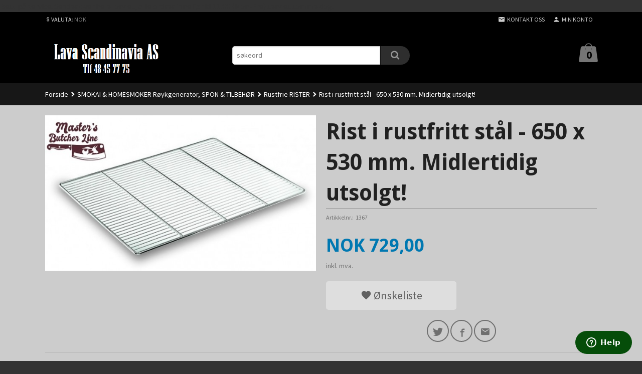

--- FILE ---
content_type: text/html
request_url: https://www.lava-scandinavia.no/produkt/smokai-roykgenerator-spon/rustfrie-rister/rist-i-rustfritt-stal-650-x-530-mm
body_size: 17595
content:
<!DOCTYPE html>

<!--[if IE 7]>    <html class="lt-ie10 lt-ie9 lt-ie8 ie7 no-js flyout_menu" lang="no"> <![endif]-->
<!--[if IE 8]>    <html class="lt-ie10 lt-ie9 ie8 no-js flyout_menu" lang="no"> <![endif]-->
<!--[if IE 9]>    <html class="lt-ie10 ie9 no-js flyout_menu" lang="no"> <![endif]-->
<!--[if (gt IE 9)|!(IE)]><!--> <html class="no-js flyout_menu" lang="no"> <!--<![endif]-->

<head prefix="og: http://ogp.me/ns# fb: http://ogp.me/ns/fb# product: http://ogp.me/ns/product#">
    <meta http-equiv="Content-Type" content="text/html; charset=UTF-8">
    <meta http-equiv="X-UA-Compatible" content="IE=edge">
    
                    <title>Rist i rustfritt stål - 650 x 530 mm. Midlertidig utsolgt! | Best i Test - Premium Kjøttkverner & Vakuum maskiner-12års garanti. Smokai Røykgenerator</title>
        

    <meta name="description" content="Lava vakuum maskiner, markedets beste vakuum poser? 12 års garanti. Smokai Røykgenerator og spon">

    <meta name="keywords" content="">

<meta name="csrf-token" content="RmCPeWylPC6viQvavMXnUzXUqCzlhKLc31q8f6XT">    <link rel="shortcut icon" href="/favicon.ico">
    <meta property="og:title" content="Rist i rustfritt stål - 650 x 530 mm. Midlertidig utsolgt!">
<meta property="og:type" content="product">

<meta property="og:image" content="https://www.lava-scandinavia.no/assets/img/630/630/bilder_nettbutikk/7ba249990fa0af40f82f0e55892bc4b6-image.jpeg">

    <meta property="og:image:width" content="630">
    <meta property="og:image:height" content="361">

<meta property="og:description" content="">


<meta property="product:price:amount" content="729.00"> 
<meta property="product:price:currency" content="NOK">

    <meta property="product:category" content="Rustfrie RISTER">
    <meta property="product-category-link" content="https://www.lava-scandinavia.no/butikk/smokai-roykgenerator-spon/rustfrie-rister">

<meta property="product:availability" content="oos">



<meta property="og:url" content="https://www.lava-scandinavia.no/produkt/smokai-roykgenerator-spon/rustfrie-rister/rist-i-rustfritt-stal-650-x-530-mm">
<meta property="og:site_name" content="Best i Test - Premium Kjøttkverner & Vakuum maskiner-12års garanti. Smokai Røykgenerator">
<meta property="og:locale" content="nb_NO"><!-- Pioneer scripts & style -->
<meta name="viewport" content="width=device-width, initial-scale=1.0, minimum-scale=1">
<!-- Android Lollipop theme support: http://updates.html5rocks.com/2014/11/Support-for-theme-color-in-Chrome-39-for-Android -->
<meta name="theme-color" content="#007BB6">

<link href="/assets/themes/zenith/css/styles.compiled.css?ver=1558535531" rel="preload" as="style">
<link href="/assets/themes/zenith/css/styles.compiled.css?ver=1558535531" rel="stylesheet" type="text/css">


<script type="text/javascript" src="/assets/js/modernizr.min-dev.js"></script>
<script>
    window.FEATURES = (function() {
        var list = {"16":1,"24ai":1,"24chat":1,"24nb":1,"api":1,"barcode_order":1,"batch_process":1,"blog":1,"boxpacker":1,"criteo":1,"customer_stock_notification":1,"dhl":1,"discount":1,"discount_marketing_link":1,"dropshipping":1,"email_redesign":1,"facebook_dpa":1,"facebook_product_catalog":1,"fiken":1,"frontendfaq":1,"giftcard":1,"google_analytics_4":1,"google_shopping":1,"klarna_b2b":1,"localization":1,"logistra":1,"logistra_printers":1,"logistra_return_label":1,"mailmojo":1,"mega_menu":1,"modal_cart":1,"modal_cart_free_shipping_reminder":1,"modal_cart_products":1,"newsletter":1,"om2_multihandling":1,"pickuppoints":1,"pickuppoints_custom":1,"popup_module":1,"printnode":1,"product_bundles":1,"product_image_slider":1,"product_management_2":1,"product_management_2_customize_layout":1,"product_sorting":1,"reseller":1,"slider":1,"snapchat":1,"stock_reminders":1,"text":1,"thumb_attribute_connection":1,"two":1,"two_search_api":1,"update_price_on_attribute_change":1,"users":1,"vipps_express":1,"webshop":1};

        return {
            get: function(name) { return name in list; }
        };
    })();

    if (window.FEATURES.get('facebook_dpa')) {
                facebook_dpa_id = " 1032077047536223";
            }

</script>

   

<script async src="https://client.24nettbutikk.chat/embed.js" data-chat-id=""></script><script>function chat(){(window.lvchtarr=window.lvchtarr||[]).push(arguments)}</script><script>chat('placement', 'bottom-right');</script><!-- Global site tag (gtag.js) - Google Analytics -->
<script type="text/plain" data-category="analytics" async src="https://www.googletagmanager.com/gtag/js?id=G-82S7M9N0KV"></script>
<script type="text/plain" data-category="analytics">
  window.dataLayer = window.dataLayer || [];
  function gtag(){dataLayer.push(arguments);}
  gtag('js', new Date());

      gtag('config', 'G-7HC8V51YGF');
    gtag('config', 'G-82S7M9N0KV', {
      theme: 'zenith',
      activeCheckout: 'checkout'
  });
</script>

<script>
    class Item {
        product = {};

        constructor(product) {
            this.product = product;
        }

        #setItemVariant() {
            this.product.item_variant = Array.from(document.querySelectorAll('div.product__attribute'))
                ?.reduce((previousValue, currentValue, currentIndex, array) => {
                    let selectOptions = Array.from(currentValue.children[1].children[0].children);

                    if (!selectOptions.some(option => option.tagName === 'OPTGROUP')) {
                        let attribute = currentValue.children[0].children[0].innerHTML;
                        let value = selectOptions.find(attributeValue => attributeValue.selected).innerHTML;

                        return previousValue += `${attribute}: ${value}${array.length && currentIndex !== array.length - 1 ? ', ' : ''}`;
                    }
                }, '');
        }

        #attachEventListeners() {
            document.querySelectorAll('select.js-attribute').forEach(selector => selector.addEventListener('change', () => this.#setItemVariant()));

            const buyProductButton = document.querySelector('button.js-product__buy-button');

            if (buyProductButton) {
                buyProductButton.addEventListener('click', () => {
                    gtag('event', 'add_to_cart', {
                        currency: 'NOK',
                        value: this.product.value,
                        items: [{ ...this.product, quantity: parseInt(document.getElementById('buy_count').value) }]
                    });
                });
            }

            const buyBundleButton = document.querySelector('button.js-bundle__buy-button');

            if (buyBundleButton) {
                buyBundleButton.addEventListener('click', () => {
                    gtag('event', 'add_to_cart', {
                        currency: 'NOK',
                        value: this.product.value,
                        items: [this.product]
                    });
                });
            }

            const wishListButton = document.querySelector('.product__wishlist-button:not(.disabled)');

            if (wishListButton) {
                wishListButton.addEventListener('click', () => {
                    gtag('event', 'add_to_wishlist', {
                        currency: 'NOK',
                        value: this.product.value,
                        items: [{ ...this.product, quantity: parseInt(document.getElementById('buy_count').value) }],
                    });
                });
            }
        }

        async initialize() {
            await this.#setItemVariant();
            this.#attachEventListeners();

            gtag('event', 'view_item', {
                currency: 'NOK',
                value: this.product.value,
                items: [this.product]
            });
        }
    }
</script>
<!-- Google Analytics -->
<script type="text/plain" data-category="analytics">

    (function (i, s, o, g, r, a, m) {
        i['GoogleAnalyticsObject'] = r;
        i[r] = i[r] || function () {
            (i[r].q = i[r].q || []).push(arguments)
        }, i[r].l = 1 * new Date();
        a = s.createElement(o),
            m = s.getElementsByTagName(o)[0];
        a.async = 1;
        a.src = g;
        m.parentNode.insertBefore(a, m)
    })(window, document, 'script', '//www.google-analytics.com/analytics.js', 'ga');

        ga('create', 'UA-65591973-1', 'auto');
        
    ga('create', 'UA-24343184-8', 'auto', '24nb');

        ga('24nb.send', 'pageview');

    
        ga('send', 'pageview');

    
    
</script>
<div id="sincos-sc"></div>

<script>
    window.SERVER_DATA={"checkoutUrl":"checkout","cartFullHeight":1,"languageId":"1","currency":"NOK","usesFreeShippingReminder":false,"freeShippingCutoff":"20000","useProductUpSell":false,"googleAnalytics4Enabled":true};
</script>
<script src="/js/slider-cart.js?v=92f548de5fc28f3f8f7079c8ad30e93f" type="text/javascript"></script>
<!-- TrustBox script -->
<script type="text/javascript" src="//widget.trustpilot.com/bootstrap/v5/tp.widget.bootstrap.min.js" async></script>
<!-- End Trustbox script -->

<!-- Google Tag Manager -->
<script>(function(w,d,s,l,i){w[l]=w[l]||[];w[l].push({'gtm.start':
new Date().getTime(),event:'gtm.js'});var f=d.getElementsByTagName(s)[0],
j=d.createElement(s),dl=l!='dataLayer'?'&l='+l:'';j.async=true;j.src=
'https://www.googletagmanager.com/gtm.js?id='+i+dl;f.parentNode.insertBefore(j,f);
})(window,document,'script','dataLayer','GTM-W68QJ72');</script>
<!-- End Google Tag Manager -->
<link rel="stylesheet" href="/css/cookie_consent.css">
<script defer src="/js/cookie_consent.js"></script>
<script>
    window.dataLayer = window.dataLayer || [];
    function gtag(){dataLayer.push(arguments);}

    // Set default consent to 'denied' as a placeholder
    // Determine actual values based on your own requirements
    gtag('consent', 'default', {
        'ad_storage': 'denied',
        'ad_user_data': 'denied',
        'ad_personalization': 'denied',
        'analytics_storage': 'denied',
        'url_passthrough': 'denied'
    });

</script>

<script>

    window.addEventListener('load', function(){

        CookieConsent.run({
            cookie: {
                name: 'cookie_consent_cookie',
                domain: window.location.hostname,
                path: '/',
                expiresAfterDays: 30,
                sameSite: 'Lax'
            },
            disablePageInteraction: true,
            guiOptions: {
                consentModal: {
                    layout: 'box inline',
                    position: 'middle center',
                    equalWeightButtons: false,
                }
            },
            categories: {
                necessary: {
                    enabled: true,
                    readonly: true,
                },
                analytics: {},
                targeting: {}
            },
            language: {
                default: 'no',
                translations: {
                    no: {
                        consentModal: {
                            title: 'Vi bruker cookies!',
                            description: '<p>Vi benytter første- og tredjeparts cookies (informasjonskapsler).</p><br><br><p>Cookies bruker til: </p><br><ul style="padding-left:3px;"><li>Nødvendige funksjoner på nettsiden</li><li>Analyse og statistikk</li><li>Markedsføring som kan brukes for personlig tilpasning av annonser</li></ul><br><p>Velg “Godta alle” om du aksepterer vår bruk av cookie. Hvis du ønsker å endre på cookie-innstillingene, velg “La meg velge selv”.</p><br><p>Les mer om vår Cookie policy <a href="/side/cookies">her.</a></p>',
                            acceptAllBtn: 'Godta alle',
                            acceptNecessaryBtn: 'Godta kun nødvendige',
                            showPreferencesBtn: 'La meg velge selv',
                        },
                        preferencesModal: {
                            title: 'Innstillinger',
                            acceptAllBtn: 'Godta alle',
                            acceptNecessaryBtn: 'Godta kun nødvendige',
                            savePreferencesBtn: 'Lagre og godta innstillinger',
                            closeIconLabel: 'Lukk',
                            sections: [
                                {
                                    title: 'Bruk av cookies 📢',
                                    description: 'Vi bruker cookies for å sikre deg en optimal opplevelse i nettbutikken vår. Noen cookies er påkrevd for at nettbutikken skal fungere. Les mer om vår <a href="/side/sikkerhet_og_personvern" class="cc-link">personvernerklæring</a>.'
                                },
                                {
                                    title: 'Helt nødvendige cookies',
                                    description: 'Cookies som er helt nødvendig for at nettbutikken skal fungere. Man får ikke handlet i nettbutikken uten disse.',
                                },
                                {
                                    title: 'Cookies rundt analyse og oppsamling av statistikk',
                                    description: 'Cookie som lagrer anonym statistikk av besøkende i nettbutikken. Disse brukes av nettbutikkeier for å lære seg mer om hvem publikummet sitt er.',
                                    linkedCategory: 'analytics'
                                },
                                {
                                    title: 'Cookies rundt markedsføring og retargeting',
                                    description: 'Cookies som samler informasjon om din bruk av nettsiden slik at markedsføring kan tilpasses deg.',
                                    linkedCategory: 'targeting'
                                },
                                {
                                    title: 'Mer informasjon',
                                    description: 'Ved spørsmål om vår policy rundt cookies og dine valg, ta gjerne kontakt med oss på <a href="mailto:ordre@la-va.no">ordre@la-va.no</a>.'
                                }
                            ]
                        }
                    }
                }
            }
        });
    });
</script>

<script type="text/plain" data-category="targeting">
    window.dataLayer = window.dataLayer || [];
    function gtag(){ dataLayer.push(arguments); }
    gtag('consent', 'update', {
        'ad_storage': 'granted',
        'ad_user_data': 'granted',
        'ad_personalization': 'granted'
    });
</script>

<script type="text/plain" data-category="analytics">
    window.dataLayer = window.dataLayer || [];
    function gtag(){ dataLayer.push(arguments); }
    gtag('consent', 'update', {
        'analytics_storage': 'granted',
        'url_passthrough': 'granted'
    });
</script>

            Best på service. Sender over hele landet, alle ordrer inne før kl 11.00 (Man-Fre) sendes samme dag.</head>

<body class="">

    <a href="#main-content" class="sr-only">Gå til innholdet</a>

<div id="outer-wrap">
    <div id="inner-wrap" class="content-wrapper">
        
                                <header id="top" role="banner" class="header-row">
    <nav id="utils-nav" class="top-bg hide-for-print">
    <div class="row">
        <div class="small-7 medium-5 large-4 columns">

                            <ul class="left inline-list piped-nav no-separator" id="tools-nav">
                    
                    
                                            <li>
                            
<form name="velg_spraak" method="post" class="setting__form" action="https://www.lava-scandinavia.no/produkt/smokai-roykgenerator-spon/rustfrie-rister/rist-i-rustfritt-stal-650-x-530-mm">

    <a href="#currency-show" id="currency-close" class="setting__button neutral-link"><i class="icon-close"></i><span>Valuta</span><span class="currency-name subtle hide-for-small">: NOK</span></a>
    <a href="#currency-close" id="currency-show" class="setting__button neutral-link"><i class="icon-attach-money"></i><span>Valuta</span><span class="currency-name subtle hide-for-small">: NOK</span></a>

    <div class="setting__select" id="currency">
         <select name="velg_valuta" id="choose-currency">
                            <option value="NOK" selected>
                    NOK                </option>
                            <option value="EUR">
                    EUR                </option>
                      </select>

        <input type="submit" value="Ok" class="button small primary-color-bg">
    </div>

</form>

                        </li>
                    
                </ul>
            
        </div>

        <div class="small-5 medium-7 large-8 columns">
            <nav class="user-nav">
    <ul class="right inline-list piped-nav" id="user-nav">

        <li class="hide-for-large-up ">
                            <a href="/search" class="neutral-link js-toggle-visibility search-toggler" data-toggle="#hidden-search-wrapper">
                    <i class="icon icon-search"></i><span class="hide-for-small">Søk</span>
                </a>
                    </li>

        <li>
            <a href="/side/kontakt_oss" class="neutral-link">
                <i class="icon icon-mail"></i><span class="hide-for-small">Kontakt oss</span>
            </a>
        </li>

        <li>
            <a href="/konto" class="neutral-link">
                <i class="icon icon-person"></i><span class="hide-for-small">Min konto</span>
            </a>
        </li>

    </ul>
</nav>        </div>
    </div>
    <div class="row hide" id="hidden-search-wrapper">
        <div class="columns small-12 medium-6 right">
            <form action="https://www.lava-scandinavia.no/search" accept-charset="UTF-8" method="get" class="js-product-search-form" autocomplete="off">    <div class="row collapse postfix-radius">
        <div class="small-10 columns product-search">
            
<input type="text" name="q" value="" id="search-box__input" tabindex="0" maxlength="80" class="inputfelt_sokproduktmarg" placeholder="søkeord"  />
    <input type="submit" class="search-box__submit button small primary-color-bg hidden"  value="Søk"/>


    <div class="js-product-search-results product-search-results is-hidden">
        <p class="js-product-search__no-hits product-search__no-hits is-hidden">Ingen treff</p>
        <div class="js-product-search__container product-search__container is-hidden"></div>
        <p class="js-product-search__extra-hits product-search__extra-hits is-hidden">
            <a href="#" class="themed-nav">&hellip;vis flere treff (<span class="js-product-search__num-extra-hits"></span>)</a>
        </p>
    </div>
        </div>
        <div class="small-2 columns">
            <button type="submit" tabindex="0" class="button postfix js-product-search-submit primary-color-bg"><span class="icon-search icon-large"></span></button>
        </div>
    </div>
</form>        </div>
    </div>
</nav>    <div id="logo-row" class="header-bg">
    <div class="row">
        <div class="small-6 medium-4 columns">
            <div id="logo" class="logo-wrapper">
    <a href="https://www.lava-scandinavia.no/" class="neutral-link">

        
            <span class="vertical-pos-helper"></span><img src="/bilder_diverse/1512735060.png" alt="Lava vakuum maskiner, markedets beste vakuum poser? 12 års garanti. Smokai Røykgenerator og spon" class="logo-img">

        
    </a>
</div>
        </div>
        <div class="small-6 medium-8 columns hide-for-print">
            <div class="row header-functions">
                
                <div id="extra-nav-large" class="large-6 columns show-for-large-up">

                        <ul class="inline-list piped-nav no-separator left" id="contact-nav">
                    <li>&nbsp;</li>
            </ul>                    
                    <form action="https://www.lava-scandinavia.no/search" accept-charset="UTF-8" method="get" class="js-product-search-form" autocomplete="off">    <div class="row collapse postfix-radius">
        <div class="small-10 columns product-search">
            
<input type="text" name="q" value="" id="search-box__input" tabindex="0" maxlength="80" class="inputfelt_sokproduktmarg" placeholder="søkeord"  />
    <input type="submit" class="search-box__submit button small primary-color-bg hidden"  value="Søk"/>


    <div class="js-product-search-results product-search-results is-hidden">
        <p class="js-product-search__no-hits product-search__no-hits is-hidden">Ingen treff</p>
        <div class="js-product-search__container product-search__container is-hidden"></div>
        <p class="js-product-search__extra-hits product-search__extra-hits is-hidden">
            <a href="#" class="themed-nav">&hellip;vis flere treff (<span class="js-product-search__num-extra-hits"></span>)</a>
        </p>
    </div>
        </div>
        <div class="small-2 columns">
            <button type="submit" tabindex="0" class="button postfix js-product-search-submit primary-color-bg"><span class="icon-search icon-large"></span></button>
        </div>
    </div>
</form>                </div>

                <div class="small-12 large-6 columns">
                    <div class="menu-button hide-for-large-up right">
                    	<a id="nav-open-btn" href="#nav"><i class="icon-menu icon-large"></i></a>
                    </div>
                    <div class="cart-and-checkout right ">
    <a href="https://www.lava-scandinavia.no/kasse" class="neutral-link cart-button cart-button--empty">
        <span class="cart-button__sum">0,00</span>
        <span class="cart-button__currency">NOK</span>
        <i class="icon-shopping-bag cart-button__icon icon-xxlarge"></i><span class="cart-button__text">Handlevogn</span>
        <span class="cart-button__quantity">0</span>
    </a>

    <a href="https://www.lava-scandinavia.no/kasse" class="button show-for-medium-up checkout-button call-to-action-color-bg">Kasse <i class="icon-chevron-right cart-icon icon-large"></i></a>
</div>                </div>

            </div>
        </div>
    </div>
</div></header>

<nav id="nav" class="navigation-bg main-nav nav-offcanvas js-arrow-key-nav hide-for-print" role="navigation">
    <div class="block row">
        <div class="columns"> 
            <h2 class="block-title nav-offcanvas__title">Produkter</h2>
            
            <ul id="main-menu" class="sm main-nav__list level-0" data-mer="Mer">
<li class="main-nav__item level-0"><a class="main-nav__frontpage-link" href="https://www.lava-scandinavia.no"><i class="icon-home" title="Forside"></i></a></li><li class="main-nav__item parent level-0"><a href="/butikk/vakuum-maskiner" >Vakuum Maskiner, Kjøttkverner & SousVide</a><ul class="main-nav__submenu level-1" data-mer="Mer">
<li class="main-nav__item level-1"><a href="/butikk/vakuum-maskiner/lava-vakuum-maskiner" >Lava Vakuum maskiner</a></li><li class="main-nav__item parent level-1"><a href="/butikk/vakuum-maskiner/master-s-premium-kjottkverner" >Master`s Premium Kjøttkverner</a><ul class="main-nav__submenu level-2" data-mer="Mer">
<li class="main-nav__item level-2"><a href="/butikk/vakuum-maskiner/master-s-premium-kjottkverner/kverner" >Kverner</a></li><li class="main-nav__item level-2"><a href="/butikk/vakuum-maskiner/master-s-premium-kjottkverner/ekstra-utstyr" >Ekstra utstyr - gammel modell</a></li><li class="main-nav__item level-2"><a href="/butikk/vakuum-maskiner/master-s-premium-kjottkverner/ekstra-utstyr-ny-modell" >Ekstra utstyr - Double Grind</a></li></ul>
</li><li class="main-nav__item level-1"><a href="/butikk/vakuum-maskiner/elektriske-knivslipere" >Elektriske Knivslipere</a></li><li class="main-nav__item level-1"><a href="/butikk/vakuum-maskiner/lavide-sousvide-stick" >Lavide - SousVide Sirkulator</a></li></ul>
</li><li class="main-nav__item parent level-0"><a href="/butikk/poser-tilbehor" >Poser & Tilbehør</a><ul class="main-nav__submenu level-1" data-mer="Mer">
<li class="main-nav__item parent level-1"><a href="/butikk/poser-tilbehor/vakuum-poser" >Vakuum poser</a><ul class="main-nav__submenu level-2" data-mer="Mer">
<li class="main-nav__item level-2"><a href="/butikk/poser-tilbehor/vakuum-poser/lava-vannfaste-etiketter" >Vannfaste merke etiketter</a></li><li class="main-nav__item level-2"><a href="/butikk/poser-tilbehor/vakuum-poser/ferdigkuttede-poser" >Ferdigkuttede poser</a></li><li class="main-nav__item level-2"><a href="/butikk/poser-tilbehor/vakuum-poser/poser-pa-rull" >Poser på rull</a></li><li class="main-nav__item level-2"><a href="/butikk/poser-tilbehor/vakuum-poser/glatte-vakuumposer-til-kammer" >Glatte vakuumposer (til kammermaskin)</a></li><li class="main-nav__item level-2"><a href="/butikk/poser-tilbehor/vakuum-poser/lava-fuktstopper" >Lava Fuktstopper</a></li><li class="main-nav__item level-2"><a href="/butikk/poser-tilbehor/vakuum-poser/poser-ekstra-tykk" >Poser, Ekstra tykk</a></li><li class="main-nav__item level-2"><a href="/butikk/poser-tilbehor/vakuum-poser/pose-pa-rull-ekstra-tykk" >Pose på rull, Ekstra tykk</a></li><li class="main-nav__item level-2"><a href="/butikk/poser-tilbehor/vakuum-poser/vakuum-kokeposer-taler-115c" >Vakuum - kokeposer. Tåler 100°C</a></li><li class="main-nav__item level-2"><a href="/butikk/poser-tilbehor/vakuum-poser/lava-zipp-vakuum-poser" >Lava Zipp - Vakuum poser</a></li></ul>
</li><li class="main-nav__item level-1"><a href="/butikk/poser-tilbehor/beinbeskytter" >Beinbeskytter</a></li><li class="main-nav__item parent level-1"><a href="/butikk/poser-tilbehor/vakuum-beholderebokser" >Vakuum beholdere/bokser</a><ul class="main-nav__submenu level-2" data-mer="Mer">
<li class="main-nav__item level-2"><a href="/butikk/poser-tilbehor/vakuum-beholderebokser/lava-flaskekork" >Lava Flaskekork</a></li><li class="main-nav__item level-2"><a href="/butikk/poser-tilbehor/vakuum-beholderebokser/lava-gs-line-glasscontainere" >Lava GS Line - Glasscontainere</a></li></ul>
</li><li class="main-nav__item parent level-1"><a href="/butikk/poser-tilbehor/reservedeler" >Reservedeler</a><ul class="main-nav__submenu level-2" data-mer="Mer">
<li class="main-nav__item level-2"><a href="/butikk/poser-tilbehor/reservedeler/forseglings-tapebond" >Forseglings tape/bånd</a></li><li class="main-nav__item level-2"><a href="/butikk/poser-tilbehor/reservedeler/paknings-sett" >Paknings-sett</a></li></ul>
</li><li class="main-nav__item level-1"><a href="/butikk/poser-tilbehor/lava-l-trykkregulator" >Lava L+ Trykkregulator</a></li><li class="main-nav__item parent level-1"><a href="/butikk/poser-tilbehor/laksebrett-gull-solv" >Laksebrett Gull/Sølv</a><ul class="main-nav__submenu level-2" data-mer="Mer">
<li class="main-nav__item level-2"><a href="/butikk/poser-tilbehor/laksebrett-gull-solv/laksebrett-pakker-a-25stk" >Laksebrett pakker a`25stk</a></li><li class="main-nav__item level-2"><a href="/butikk/poser-tilbehor/laksebrett-gull-solv/laksebrett-pakker-a-100stk" >Laksebrett pakker a`100stk -20%</a></li><li class="main-nav__item level-2"><a href="/butikk/poser-tilbehor/laksebrett-gull-solv/laksebrett-pakker-a-200stk" >Laksebrett pakker a`200stk -25%</a></li><li class="main-nav__item level-2"><a href="/butikk/poser-tilbehor/laksebrett-gull-solv/laksebrett-pakker-a-1000stk" >Laksebrett pakker a`1000stk -40%</a></li><li class="main-nav__item level-2"><a href="/butikk/poser-tilbehor/laksebrett-gull-solv/pakkepris-brett-poser-15" >Pakkepris brett & poser -15%</a></li></ul>
</li><li class="main-nav__item level-1"><a href="/butikk/poser-tilbehor/stekenett" >Stekenett & Stekenett "kanoner"</a></li><li class="main-nav__item level-1"><a href="/butikk/poser-tilbehor/kjottdeig-poser" >Kjøttdeig poser</a></li><li class="main-nav__item level-1"><a href="/butikk/poser-tilbehor/aldrings-spekeposer-1" >Aldrings - SPEKEPOSER</a></li><li class="main-nav__item level-1"><a href="/butikk/poser-tilbehor/aldrings-morningsposer-1" >Aldrings - MØRNINGSPOSER</a></li><li class="main-nav__item level-1"><a href="/butikk/poser-tilbehor/glass-vakuumerer" >Glass vakuumerer</a></li></ul>
</li><li class="main-nav__item parent level-0"><a href="/butikk/kjottdeigposer" >Kjøttdeigposer</a><ul class="main-nav__submenu level-1" data-mer="Mer">
<li class="main-nav__item level-1"><a href="/butikk/kjottdeigposer/pakker-pa-100stk" >Pakker a` 100stk - 500gram</a></li><li class="main-nav__item level-1"><a href="/butikk/kjottdeigposer/pakker-a-1000stk" >Pakker a` 1000stk - 500gram</a></li><li class="main-nav__item level-1"><a href="/butikk/kjottdeigposer/pakker-a-3000stk" >Pakker a` 3000stk - 500gram</a></li><li class="main-nav__item level-1"><a href="/butikk/kjottdeigposer/pakker-a-100stk-1000gram" >Pakker a` 100stk - 1000gram</a></li><li class="main-nav__item level-1"><a href="/butikk/kjottdeigposer/pakker-a-1000stk-1000gram" >Pakker a` 1000stk - 1000gram</a></li></ul>
</li><li class="main-nav__item parent level-0"><a href="/butikk/div-utstyr" >Slakteutstyr - Kniver, kroker m.m.</a><ul class="main-nav__submenu level-1" data-mer="Mer">
<li class="main-nav__item level-1"><a href="/butikk/div-utstyr/diverse-kniver" >Kniver - Giesser Premium</a></li><li class="main-nav__item parent level-1"><a href="/butikk/div-utstyr/slakte-kroker" >Slakte-kroker</a><ul class="main-nav__submenu level-2" data-mer="Mer">
<li class="main-nav__item level-2"><a href="/butikk/div-utstyr/slakte-kroker/s-kroker-slakteskrev" >S-kroker</a></li><li class="main-nav__item level-2"><a href="/butikk/div-utstyr/slakte-kroker/s-kroker-i-10pakker-25-rabatt" >S-kroker i 10pakker 25% rabatt</a></li><li class="main-nav__item level-2"><a href="/butikk/div-utstyr/slakte-kroker/svingbare-s-kroker" >Svingbare S-kroker</a></li><li class="main-nav__item level-2"><a href="/butikk/div-utstyr/slakte-kroker/svingbare-s-kroker-i-10pakker-20-30-rabatt" >Svingbare S-kroker i 10pakker, 20 - 30% rabatt</a></li><li class="main-nav__item level-2"><a href="/butikk/div-utstyr/slakte-kroker/svingbar-s-krok-med-lofte-oye" >Svingbar S-krok med løfte øye</a></li><li class="main-nav__item level-2"><a href="/butikk/div-utstyr/slakte-kroker/rullekroker" >Rullekroker</a></li></ul>
</li><li class="main-nav__item level-1"><a href="/butikk/div-utstyr/spesialkrok-for-fisk" >Spesialkrok for Fisk</a></li><li class="main-nav__item level-1"><a href="/butikk/div-utstyr/slakteskrev" >Slakteskrev</a></li><li class="main-nav__item level-1"><a href="/butikk/div-utstyr/tilbehor-til-slakting" >Bekledning - Forkle og Hansker</a></li><li class="main-nav__item level-1"><a href="/butikk/div-utstyr/skjaerefjolplate" >Rustfrie Beholdere/Bakker</a></li><li class="main-nav__item level-1"><a href="/butikk/div-utstyr/blandekar-baljer-i-plast" >Blandekar / baljer i plast</a></li><li class="main-nav__item level-1"><a href="/butikk/div-utstyr/bacon-hengere" >Bacon hengere</a></li><li class="main-nav__item level-1"><a href="/butikk/div-utstyr/master-s-kjott-beinsag" >Master`s Kjøtt & Beinsag</a></li><li class="main-nav__item level-1"><a href="/butikk/div-utstyr/rodde-tarmklips" >Rodde/Tarmklips</a></li><li class="main-nav__item level-1"><a href="/butikk/div-utstyr/innlegg-forings-poser-60x40cm" >Innlegg/Forings poser</a></li><li class="main-nav__item level-1"><a href="/butikk/div-utstyr/bukspredere" >Bukspredere</a></li><li class="main-nav__item level-1"><a href="/butikk/div-utstyr/pizza-spader-og-utstyr" >Pizza spader og utstyr </a></li><li class="main-nav__item level-1"><a href="/butikk/div-utstyr/synal-for-vilt" >Synål for vilt</a></li><li class="main-nav__item level-1"><a href="/butikk/div-utstyr/ribbeins-uttrekker" >Ribbeins uttrekker</a></li></ul>
</li><li class="main-nav__item parent level-0"><a href="/butikk/krydder-urter-blandinger" >KRYDDER, Urter & blandinger</a><ul class="main-nav__submenu level-1" data-mer="Mer">
<li class="main-nav__item parent level-1"><a href="/butikk/krydder-urter-blandinger/krydder-urter" >Krydder & Urter</a><ul class="main-nav__submenu level-2" data-mer="Mer">
<li class="main-nav__item level-2"><a href="/butikk/krydder-urter-blandinger/krydder-urter/pakker-a-250-gram" >Pakker à 250 gram</a></li><li class="main-nav__item level-2"><a href="/butikk/krydder-urter-blandinger/krydder-urter/pakker-a-500-gram" >Pakker a`500 gram</a></li></ul>
</li><li class="main-nav__item parent level-1"><a href="/butikk/krydder-urter-blandinger/krydderblandinger-a-500-gram" >Krydderblandinger</a><ul class="main-nav__submenu level-2" data-mer="Mer">
<li class="main-nav__item level-2"><a href="/butikk/krydder-urter-blandinger/krydderblandinger-a-500-gram/blanding-a-500g" >Blanding á 500g</a></li><li class="main-nav__item level-2"><a href="/butikk/krydder-urter-blandinger/krydderblandinger-a-500-gram/blanding-a-250g" >Blanding á 250g</a></li></ul>
</li><li class="main-nav__item level-1"><a href="/butikk/krydder-urter-blandinger/startkultur" >Startkultur</a></li><li class="main-nav__item level-1"><a href="/butikk/krydder-urter-blandinger/blandinger-til-polser-500g" >Blandinger til Pølser 500g</a></li><li class="main-nav__item level-1"><a href="/butikk/krydder-urter-blandinger/dry-ager-krydder" >DRY-AGER KRYDDER</a></li><li class="main-nav__item level-1"><a href="/butikk/krydder-urter-blandinger/kryddervekt" >Kryddervekt</a></li></ul>
</li><li class="main-nav__item level-0"><a href="/butikk/elektrisk-kjottsag" >Startkulturer</a></li><li class="main-nav__item selected parent level-0"><a href="/butikk/smokai-roykgenerator-spon" >SMOKAI & HOMESMOKER Røykgenerator, SPON & TILBEHØR</a><ul class="main-nav__submenu active level-1" data-mer="Mer">
<li class="main-nav__item selected_sibl level-1"><a href="/butikk/smokai-roykgenerator-spon/smokai-roykgenerator" >SMOKAI Røykgenerator</a></li><li class="main-nav__item selected_sibl parent level-1"><a href="/butikk/smokai-roykgenerator-spon/smokai-royk-spon" >Spon for SMOKAI røykgenerator</a><ul class="main-nav__submenu level-2" data-mer="Mer">
<li class="main-nav__item level-2"><a href="/butikk/smokai-roykgenerator-spon/smokai-royk-spon/roykespon-i-smasekker-15kg" >Røykespon i Småsekker - 1,5kg</a></li><li class="main-nav__item level-2"><a href="/butikk/smokai-roykgenerator-spon/smokai-royk-spon/roykespon-i-storsekker-15kg" >Røykespon i Storsekker. 10 - 15kg</a></li><li class="main-nav__item level-2"><a href="/butikk/smokai-roykgenerator-spon/smokai-royk-spon/smokai-roykspon-guide" >Smokai Røykspon Guide</a></li></ul>
</li><li class="main-nav__item selected_sibl level-1"><a href="/butikk/smokai-roykgenerator-spon/homesmoker-roykgenerator-1" >HOMESMOKER Røykgenerator</a></li><li class="main-nav__item selected_sibl level-1"><a href="/butikk/smokai-roykgenerator-spon/varmeelementer-og-termostater" >Varmeelementer og termostater</a></li><li class="main-nav__item selected_sibl level-1"><a href="/butikk/smokai-roykgenerator-spon/diverse-tilbehor" >Diverse tilbehør</a></li><li class="main-nav__item current selected_sibl level-1"><a href="/butikk/smokai-roykgenerator-spon/rustfrie-rister" >Rustfrie RISTER</a></li><li class="main-nav__item selected_sibl parent level-1"><a href="/butikk/smokai-roykgenerator-spon/s-kroker-1" >S-kroker</a><ul class="main-nav__submenu level-2" data-mer="Mer">
<li class="main-nav__item level-2"><a href="/butikk/smokai-roykgenerator-spon/s-kroker-1/standard-s-kroker" >S-kroker</a></li><li class="main-nav__item level-2"><a href="/butikk/smokai-roykgenerator-spon/s-kroker-1/s-kroker-i-10-pakninger-25" >S-kroker i 10 pakninger -25%</a></li></ul>
</li><li class="main-nav__item selected_sibl level-1"><a href="/butikk/smokai-roykgenerator-spon/bacon-hengere-1" >Bacon hengere</a></li><li class="main-nav__item selected_sibl level-1"><a href="/butikk/smokai-roykgenerator-spon/stekenett-kanoner" >Stekenett & "Kanoner"</a></li></ul>
</li><li class="main-nav__item parent level-0"><a href="/butikk/polsestappere" >Pølsestappere & Utstyr</a><ul class="main-nav__submenu level-1" data-mer="Mer">
<li class="main-nav__item level-1"><a href="/butikk/polsestappere/master-s-polsestappere" >Master`s Pølsestappere</a></li><li class="main-nav__item level-1"><a href="/butikk/polsestappere/ferdige-krydderblandinger" >Ferdige krydder-blandinger</a></li><li class="main-nav__item level-1"><a href="/butikk/polsestappere/startkulturer-og-tilsetning" >Startkulturer og tilsetning</a></li><li class="main-nav__item level-1"><a href="/butikk/polsestappere/fibertarmer" >Pølsetarmer - Spekepølse</a></li><li class="main-nav__item parent level-1"><a href="/butikk/polsestappere/tarmer-far-svin-kroktarm" >Tarmer - Får, Svin & Kroktarm</a><ul class="main-nav__submenu level-2" data-mer="Mer">
<li class="main-nav__item level-2"><a href="/butikk/polsestappere/tarmer-far-svin-kroktarm/faretarm" >Fåretarm</a></li><li class="main-nav__item level-2"><a href="/butikk/polsestappere/tarmer-far-svin-kroktarm/svinetarm" >Svinetarm</a></li><li class="main-nav__item level-2"><a href="/butikk/polsestappere/tarmer-far-svin-kroktarm/kroktarm-1" >Kroktarm</a></li></ul>
</li><li class="main-nav__item level-1"><a href="/butikk/polsestappere/polse-hyssing-flere-farger" >Pølse hyssing - Flere farger</a></li><li class="main-nav__item level-1"><a href="/butikk/polsestappere/paleggsformer" >Påleggsformer</a></li><li class="main-nav__item level-1"><a href="/butikk/polsestappere/ir-termometer-til-polselaging" >IR Termometer til Pølselaging</a></li><li class="main-nav__item level-1"><a href="/butikk/polsestappere/klipse-utstyr-for-polser" >Klipse utstyr for Pølser</a></li><li class="main-nav__item level-1"><a href="/butikk/polsestappere/polseprikker" >Pølseprikker</a></li><li class="main-nav__item level-1"><a href="/butikk/polsestappere/rengjoring-polstapper-kvern" >Rengjøring pølstapper & kvern</a></li></ul>
</li><li class="main-nav__item parent level-0"><a href="/butikk/tarmer" >TARMER og tilsetninger</a><ul class="main-nav__submenu level-1" data-mer="Mer">
<li class="main-nav__item level-1"><a href="/butikk/tarmer/spekepolsetarmer" >Fiber Spekepølsetarmer</a></li><li class="main-nav__item parent level-1"><a href="/butikk/tarmer/naturtarmer" >Naturtarmer</a><ul class="main-nav__submenu level-2" data-mer="Mer">
<li class="main-nav__item level-2"><a href="/butikk/tarmer/naturtarmer/faretarm-1" >Fåretarm</a></li><li class="main-nav__item level-2"><a href="/butikk/tarmer/naturtarmer/svinetarm-1" >Svinetarm</a></li><li class="main-nav__item level-2"><a href="/butikk/tarmer/naturtarmer/kroktarm" >Kroktarm</a></li><li class="main-nav__item level-2"><a href="/butikk/tarmer/naturtarmer/svineblaerer" >Svineblærer</a></li><li class="main-nav__item level-2"><a href="/butikk/tarmer/naturtarmer/tykktarm-svin" >Tykktarm Svin</a></li></ul>
</li><li class="main-nav__item level-1"><a href="/butikk/tarmer/kollagentarm" >Kollagentarm</a></li><li class="main-nav__item level-1"><a href="/butikk/tarmer/polse-hyssing-flere-farger-1" >Pølse hyssing - Flere farger</a></li><li class="main-nav__item level-1"><a href="/butikk/tarmer/nitrit-salt" >Nitrittsalt og tilsetninger</a></li><li class="main-nav__item parent level-1"><a href="/butikk/tarmer/aldringspose-speketarmer" >Aldringspose - Speketarmer</a><ul class="main-nav__submenu level-2" data-mer="Mer">
<li class="main-nav__item level-2"><a href="/butikk/tarmer/aldringspose-speketarmer/pakker-a-25stk" >Pakker a`25stk</a></li><li class="main-nav__item level-2"><a href="/butikk/tarmer/aldringspose-speketarmer/pakker-a-50stk-15-rabatt" >Pakker a`50stk -10% rabatt</a></li><li class="main-nav__item level-2"><a href="/butikk/tarmer/aldringspose-speketarmer/pakker-a-100stk-20-rabatt" >Pakker a`100stk -20% rabatt</a></li><li class="main-nav__item level-2"><a href="/butikk/tarmer/aldringspose-speketarmer/pakker-a-500stk-30-rabatt" >Pakker a`500stk -30% rabatt</a></li></ul>
</li><li class="main-nav__item level-1"><a href="/butikk/tarmer/fiber-paleggstarm" >Fiber Pålegg & Blodpølsetarm</a></li></ul>
</li><li class="main-nav__item parent level-0"><a href="/butikk/dry-age-aldringsposer" >Dry age - Aldringsposer Speking & Mørning</a><ul class="main-nav__submenu level-1" data-mer="Mer">
<li class="main-nav__item level-1"><a href="/butikk/dry-age-aldringsposer/aldrings-spekeposer" >Aldrings - Spekeposer</a></li><li class="main-nav__item level-1"><a href="/butikk/dry-age-aldringsposer/aldrings-morningsposer" >Aldrings - Mørningsposer</a></li><li class="main-nav__item level-1"><a href="/butikk/dry-age-aldringsposer/aldrings-polsetarmer" >Aldrings - Pølsetarmer</a></li></ul>
</li><li class="main-nav__item parent level-0"><a href="/butikk/dry-age-modnings-skap" >DRY AGER - Tørrmodning skap</a><ul class="main-nav__submenu level-1" data-mer="Mer">
<li class="main-nav__item level-1"><a href="/butikk/dry-age-modnings-skap/produktdetaljer" >DRY AGER Produktdetaljer</a></li><li class="main-nav__item level-1"><a href="/butikk/dry-age-modnings-skap/dry-ager-skap" >DRY AGER Modningskap & tilbehør</a></li><li class="main-nav__item level-1"><a href="/butikk/dry-age-modnings-skap/the-dry-aging-bible" >THE DRY AGING BIBLE</a></li><li class="main-nav__item level-1"><a href="/butikk/dry-age-modnings-skap/krydderblandinger" >KRYDDERBLANDINGER</a></li></ul>
</li><li class="main-nav__item level-0"><a href="/butikk/paleggsformer-1" >Påleggsformer & Presser</a></li><li class="main-nav__item level-0"><a href="/butikk/hambur-presser" >Hamburger presser</a></li><li class="main-nav__item parent level-0"><a href="/butikk/oppskjaersmaskin" >Oppskjærsmaskin</a><ul class="main-nav__submenu level-1" data-mer="Mer">
<li class="main-nav__item level-1"><a href="/butikk/oppskjaersmaskin/elektriske-maskiner" >Elektriske maskiner</a></li><li class="main-nav__item level-1"><a href="/butikk/oppskjaersmaskin/manuelle-nyhet" >Manuelle - NYHET</a></li></ul>
</li></ul>
        </div>
    </div>

            <a class="main-nav__close-btn exit-off-canvas" id="nav-close-btn" href="#top"><i class="icon-chevron-left icon-large"></i> Lukk</a>
    </nav>                    <div class="breadcrumbs-bg">
        <div class="row">
            <div class="columns">
                <ul class="breadcrumbs" itemscope itemtype="http://schema.org/BreadcrumbList"><li class="breadcrumbs__item breadcrumbs__home"><a href="https://www.lava-scandinavia.no/">Forside</a></li><li class="breadcrumbs__item" itemprop="itemListElement" itemscope itemtype="http://schema.org/ListItem"><a itemtype="http://schema.org/Thing" itemprop="item" href="https://www.lava-scandinavia.no/butikk/smokai-roykgenerator-spon"><span itemprop="name">SMOKAI & HOMESMOKER Røykgenerator, SPON & TILBEHØR</span></a> <meta itemprop="position" content="1" /></li><li class="breadcrumbs__item" itemprop="itemListElement" itemscope itemtype="http://schema.org/ListItem"><a itemtype="http://schema.org/Thing" itemprop="item" href="https://www.lava-scandinavia.no/butikk/smokai-roykgenerator-spon/rustfrie-rister"><span itemprop="name">Rustfrie RISTER</span></a> <meta itemprop="position" content="2" /></li><li class="breadcrumbs__item current" itemprop="itemListElement" itemscope itemtype="http://schema.org/ListItem"><span><span itemprop="name">Rist i rustfritt stål - 650 x 530 mm. Midlertidig utsolgt!</span></span><meta itemtype="http://schema.org/Thing" content="https://www.lava-scandinavia.no/produkt/smokai-roykgenerator-spon/rustfrie-rister/rist-i-rustfritt-stal-650-x-530-mm" itemprop="item"><meta itemprop="position" content="3" /></li><meta itemprop="numberOfItems" content="3"><meta itemprop="itemListOrder" content="Ascending"></ul>
            </div>
        </div>
    </div>

<div id="main" class="content-bg main-content">
    <div class="row">
        <div class="columns">
            <div id="main-content" itemscope itemtype="http://schema.org/Product" tabindex="-1">
                

<article class="product">

    <div class="row">

        <form action="https://www.lava-scandinavia.no/handlevogn/leggtil" method="post" accept-charset="utf-8" class="product__form"><input type="hidden" name="_token" value="RmCPeWylPC6viQvavMXnUzXUqCzlhKLc31q8f6XT">        
<input type="hidden" name="id" value="681" />
        
<input type="hidden" name="path" value="produkt/smokai-roykgenerator-spon/rustfrie-rister/rist-i-rustfritt-stal-650-x-530-mm" />

            <div class="product__images  small-12 medium-6 large-6 small-centered medium-uncentered columns">
                <div class="product__main-images">
    <ul class="js-fancybox-gallery ">
                    <li>
                <a class="fancybox product__main-images__link readon-icon__wrapper bx-slide"
                data-fancybox-group="prod_gallery"
                href="/assets/img/1024/1024/bilder_nettbutikk/7ba249990fa0af40f82f0e55892bc4b6-image.jpeg"
                target="_blank"
                title=""
                tabindex="0">
                    <img src="/assets/img/640/640/bilder_nettbutikk/7ba249990fa0af40f82f0e55892bc4b6-image.jpeg" alt="" title="">
                    <div class="readon-icon__container">
                        <span class="vertical-pos-helper"></span><i class="icon-search readon-icon"></i>
                    </div>
                </a>
            </li>
            </ul>
</div>

            </div>

            <div class="product__info small-12 medium-6 large-6 small-centered medium-uncentered columns">

                <h1 itemprop="name" class="product__title">Rist i rustfritt stål - 650 x 530 mm. Midlertidig utsolgt!</h1>

                    <div class="product__meta-numbers">

        
                    <span class="product__art-nr-label">Artikkelnr.:</span>
            <span class="product__art-nr product__meta-numbers__value">1367</span>
            <meta itemprop="productID" content="1367">
        
        
    </div>
                
                <p class="product__ingress" itemprop="description"></p>

                <meta itemprop="brand" content="">
                                    <meta itemprop="image" content="https://www.lava-scandinavia.no/assets/img/630/630/bilder_nettbutikk/7ba249990fa0af40f82f0e55892bc4b6-image.jpeg">
                                <meta itemprop="sku" content="1367">
                <meta itemprop="gtin14" content="">
                
                <div class="row">
                                            <div class="small-12 large-7 columns">
                            <div class="offers" itemprop="offers" itemscope itemtype="http://schema.org/Offer">

    
        <span class="price primary-color-big"><span id="product-681-price" class="sr-only visuallyhidden">Pris</span><span class="currency">NOK</span><span class="price__display" aria-labelledby="product-681-price">729,00</span></span>

        
        
        
        <span class="vat-info">inkl. mva.</span>

        <meta itemprop="price" content="729">
<meta itemprop="priceCurrency" content="NOK">
    
<span itemprop="priceSpecification" itemscope itemtype="http://www.schema.org/PriceSpecification">
    <meta itemprop="price" content="729">
    <meta itemprop="priceCurrency" content="NOK">
    <meta itemprop="valueAddedTaxIncluded" content="true">
</span>

<!--<meta itemprop="priceValidUntil" content="">-->
<meta itemprop="url" content="https://www.lava-scandinavia.no/produkt/smokai-roykgenerator-spon/rustfrie-rister/rist-i-rustfritt-stal-650-x-530-mm">
            <link itemprop="availability" href="http://schema.org/SoldOut">

<meta id="stock-status-681" data-stock="0" data-session-stock="0" content="0">
    
</div>                        </div>
                                        <div class="small-12 large-5 columns">
                        <div class="product__stockstatus product__stockstatus--sold-out">
    
    </div>                    </div>
                </div>
                
                
                <div class="product__attributes">
                        
<input type="hidden" name="attributt[][0]" value="" />
                        <input type="hidden" class="product__quantity" data-product-id="681" name="antall" value="1" id="buy_count">
                </div>

                    <input name="ekstra_velg" type="hidden" value='0'>
    <input name="ekstra_tekst" type="hidden" value=''>

                
                <div class="row">
                    <div class="columns small-6">
	</div>

                                            <div class="columns small-6 left hide-for-print">
    <a href="#" class="button large expand secondary product__wishlist-button disabled" data-success="Produktet ble lagt i ønskelisten" data-disabled-msg="Du må registrere deg eller logge inn for å bruke ønskelisten">
        <i class="icon-favorite"></i> Ønskeliste    </a>
</div>                                    </div>
                
                
            </form>                                
                
    <div class="social-buttons__headline-wrapper block__box__headline-wrapper">
        <h3 class="social-buttons__headline block__box__headline">Del dette</h3>
    </div>

    <ul class="social-buttons-list social-buttons-list--product">

                    <li class="social-button social-button--twitter">
                    <a href="https://twitter.com/intent/tweet?url=https%3A%2F%2Fwww.lava-scandinavia.no%2Fprodukt%2Fsmokai-roykgenerator-spon%2Frustfrie-rister%2Frist-i-rustfritt-stal-650-x-530-mm&amp;text=Rist+i+rustfritt+st%C3%A5l+-+650+x+530+mm.+Midlertidig+utsolgt%21+%7C+Best+i+Test+-+Premium+Kj%C3%B8ttkverner+%26+Vakuum+maskiner-12%C3%A5rs+garanti.+Smokai+R%C3%B8ykgenerator" title="Del på Twitter" class="social-button__link" target="_blank">
                        <i class="icon-twitter"></i>
                    </a>
                </li>        
                    <li class="social-button social-button--facebook">
                    <a href="https://www.facebook.com/sharer/sharer.php?u=https%3A%2F%2Fwww.lava-scandinavia.no%2Fprodukt%2Fsmokai-roykgenerator-spon%2Frustfrie-rister%2Frist-i-rustfritt-stal-650-x-530-mm" title="Del på Facebook" class="social-button__link" target="_blank">
                        <i class="icon-facebook"></i>
                    </a>
                </li>        
        
        
                    <li class="social-button social-button--mail">
                    <a href="mailto:?subject=Rist i rustfritt st&aring;l - 650 x 530 mm. Midlertidig utsolgt!&amp;body=Rist i rustfritt st&aring;l - 650 x 530 mm. Midlertidig utsolgt!%0A%0A%0A%0ALes mer: https://www.lava-scandinavia.no/produkt/smokai-roykgenerator-spon/rustfrie-rister/rist-i-rustfritt-stal-650-x-530-mm" title="Del på E-post" class="social-button__link" >
                        <i class="icon-mail"></i>
                    </a>
                </li>        
    </ul>
            </div>


        <div class="product__about small-12 large-6 small-centered medium-uncentered columns">
            <div id="product-tabs" class="js-tabs">
    
            <ul class="resp-tabs-list">
                            <li tabindex="0">Produktinfo</li>
                            <li tabindex="0">Produktanmeldelser (0)</li>
                    </ul> 

        <div class="resp-tabs-container">
                            <div>
                    <p><strong>Rustfri rist 650 x 530 mm - Perfekt som hylle i r&oslash;ykeriet.</strong></p>
<p>Kvalitets rustfrie rister/hyller. Ristene har har hele 30 langsg&aring;ende staver, slik at maten vil ligge trykt og godt.</p>                                    </div>
                            <div>
                                        
<div class="comments-form js-arrow-key-nav">

        <div class="comments-form-wrapper">
            <form action="https://www.lava-scandinavia.no/produkt/smokai-roykgenerator-spon/rustfrie-rister/rist-i-rustfritt-stal-650-x-530-mm#produkt_anmeldelser_form" method="post" name="produkt_anmeldelser" id="produkt_anmeldelser_form" class="js-review-form">

                <p>Skriv en produktanmeldelse og del dine erfaringer med dette produktet med andre kunder.</p>
                
                
<input type="hidden" name="pid" value="681" />
                <input type='hidden' name='anonymous' value='1'>
                
<input type="hidden" name="egetnavn" value="0" />
                <label style="display: none">Email
                    <input type="text" name="email" value="">
                </label>

                <div class="row">
                    <div class="small-12 medium-8 large-12 columns">
                        <label for="nick" >Navn                            <input type="hidden" name="_token" value="RmCPeWylPC6viQvavMXnUzXUqCzlhKLc31q8f6XT">
                            <input type="text" value="" name="nick" id="nick" placeholder="" required>
                            <small class="error comments-form-error"></small>
                        </label>
                    </div>
                </div>

                <div class="row">
                    <div class="small-12 columns">
                        <label>Din vurdering?</label>

                        <div class="rating">
                                                            <label class="star star-1" for="star1"><span class="stars-label">1&nbsp;star</span></label>
                                <input class="star-checkbox star-checkbox-1" tabindex="0" type="radio" id="star1" name="poeng" value="1"  required>
                                                            <label class="star star-2" for="star2"><span class="stars-label">2&nbsp;star</span></label>
                                <input class="star-checkbox star-checkbox-2" tabindex="0" type="radio" id="star2" name="poeng" value="2"  required>
                                                            <label class="star star-3" for="star3"><span class="stars-label">3&nbsp;star</span></label>
                                <input class="star-checkbox star-checkbox-3" tabindex="0" type="radio" id="star3" name="poeng" value="3" checked required>
                                                            <label class="star star-4" for="star4"><span class="stars-label">4&nbsp;star</span></label>
                                <input class="star-checkbox star-checkbox-4" tabindex="0" type="radio" id="star4" name="poeng" value="4"  required>
                                                            <label class="star star-5" for="star5"><span class="stars-label">5&nbsp;star</span></label>
                                <input class="star-checkbox star-checkbox-5" tabindex="0" type="radio" id="star5" name="poeng" value="5"  required>
                                                            <label class="star star-6" for="star6"><span class="stars-label">6&nbsp;star</span></label>
                                <input class="star-checkbox star-checkbox-6" tabindex="0" type="radio" id="star6" name="poeng" value="6"  required>
                            
                            <div class="rating-checkbox-hider"></div>
                        </div>
                    </div>
                </div>

                <div class="row">
                    <div class="small-12 medium-8 large-12 columns">
                        <label for="tittel" >Oppgi en tittel for anmeldelsen din                            <input type="text" name="tittel" value="" id="tittel" required>
                        </label>
                        <small class="error comments-form-error"></small>
                    </div>
                </div>

                <div class="row">
                    <div class="small-12 medium-8 large-12 columns">
                        <label for="comment-text" >Skriv inn produktanmeldelsen i feltet under                            <textarea id="comment-text" name="tekst" rows="5"></textarea>
                        </label>
                        <small class="error comments-form-error"></small>
                    </div>
                </div>



                <input class="button" type="submit" name="submit" value="Registrer">

            </form>                
        </div>
        
                    <aside class="comments-guidelines">
                <p><strong>Retningslinjer for produktanmeldelser: </strong></p>
<p><span style="text-decoration: underline;">Hva skal en produktanmeldelse inneholde? </span></p>
<p>Din egen erfaring med fokus på det aktuelle produktet.</p>
<div><span style="text-decoration: underline;">Vennligst ikke inkluder: </span></div>
<div><span style="text-decoration: underline;"> </span></div>
<ul>
<li>
<div>Erfaringer som ikke er produkt-spesifikke.</div>
</li>
<li>
<div>Erfaringer i forbindelse med support eller retur av det aktuelle produktet.</div>
</li>
<li>
<div>Spørsmål om produktet eller spørsmål til andre som har skrevet en anmeldelse. Dette er ikke et forum.</div>
</li>
<li>
<div>Linker, priser, tilgjengelighet eller annen tidsavhengig informasjon.</div>
</li>
<li>
<div>Referanser til konkurrenter</div>
</li>
<li>
<div>Støtende/ufin ordbruk.</div>
</li>
</ul>
<p><span style="text-decoration: underline;">Du må ha kjøpt varen for å skrive en anmeldelse. </span></p>
<p><strong>Admin forbeholder seg retten til å akseptere, avslå eller fjerne enhver produktanmeldelse som ikke er i tråd med disse retningslinjene. </strong></p>
<p><strong>Admin forbeholder seg retten til å publisere anmeldelser i for eksempel annonsering. </strong></p>            </aside>
        
</div>                </div>
                    </div>
    
</div>        </div>

    </div>

    <meta itemprop="url" content="https://www.lava-scandinavia.no/produkt/smokai-roykgenerator-spon/rustfrie-rister/rist-i-rustfritt-stal-650-x-530-mm">

</article>

            </div>
        </div>
    </div>
</div>            
            <div id="footer" class="footer-bg">
    
    <div class="row hide-for-print">
        <div class="columns small-12 medium-6 large-3 footer-block">
            <div class="block" id="block-footer1">
            <div class="block__box bordered bordered--bottom bordered--hard block__box--banners">
    <h3 class="block__box__headline js-toggle-visibility" data-toggle="#js-box-24-contents">Klarna dark</h3>
    <div class="block__box__content" id="js-box-24-contents">
        <div class="klarna_brand_assets">
    <img src="https://cdn.klarna.com/1.0/shared/image/generic/badge/nb_no/checkout/short-blue.png?width=312">
</div>
    </div>
</div>    </div>        </div>
        <div class="columns small-12 medium-6 large-3 footer-block">
            <div class="block" id="block-footer2">
            <div class="block__box bordered bordered--bottom bordered--hard ">
    <h3 class="block__box__headline js-toggle-visibility" data-toggle="#js-box-4-contents">Bestselgere</h3>
    <div class="block__box__content" id="js-box-4-contents">
        <ul id="bestseller__list">
            
        <li class="bestseller__list__item">
            <a class="bestseller bestseller--on-sale neutral-link" href="https://www.lava-scandinavia.no/produkt/smokai-roykgenerator-spon/smokai-roykgenerator/smokai-1liter-1090">
                <div class="row collapse">

                    <div class="columns small-4 bestseller__image">
                                                    <img loading="lazy" class="bordered--hard " src="/assets/img/75/75/bilder_nettbutikk/bb4eebaf9c7644faabf33194b4de9f12-image.jpeg" alt="Smokai "Magnum" - 3Liter. Start Pack- Inkludert 2 pakker gratis spon. ">
                                            </div>

                    <div class="columns small-8">
                        <h3 class="bestseller__title">Smokai "Magnum" - 3Liter. Start Pack- Inkludert 2 pakker gratis spon. </h3>

                                                    <span class="price currency bestseller__currency">NOK</span>
                            <span class="price bestseller__price">2&nbsp;999,00</span>

                                                            <span class="price--original bestseller__price bestseller__price--original subtle">3&nbsp;277,00</span>
                            
                                            </div>

                </div>
            </a>
        </li>
            
        <li class="bestseller__list__item">
            <a class="bestseller  neutral-link" href="https://www.lava-scandinavia.no/produkt/vakuum-maskiner/lava-vakuum-maskiner/lava-v300premium-1010">
                <div class="row collapse">

                    <div class="columns small-4 bestseller__image">
                                                    <img loading="lazy" class="bordered--hard " src="/assets/img/75/75/bilder_nettbutikk/b1c9e8d4aaebb95069c8ccebeb8dfd6d-image.jpeg" alt="Lava V300 White Edition - 12års garanti - Pumpe: 35Liter pr minutt.">
                                            </div>

                    <div class="columns small-8">
                        <h3 class="bestseller__title">Lava V300 White Edition - 12års garanti - Pumpe: 35Liter pr minutt.</h3>

                                                    <span class="price currency bestseller__currency">NOK</span>
                            <span class="price bestseller__price">6&nbsp;695,00</span>

                            
                                            </div>

                </div>
            </a>
        </li>
    </ul>    </div>
</div>    </div>        </div>
        <div class="columns small-12 medium-6 large-3 footer-block">
            <div class="block" id="block-footer3">
            <div class="block__box bordered bordered--bottom bordered--hard ">
    <h3 class="block__box__headline js-toggle-visibility" data-toggle="#js-box-6-contents">Din konto</h3>
    <div class="block__box__content" id="js-box-6-contents">
            <form action="https://www.lava-scandinavia.no/kunde" method="post" accept-charset="utf-8"><input type="hidden" name="_token" value="RmCPeWylPC6viQvavMXnUzXUqCzlhKLc31q8f6XT">    
        <div class="row collapsed my-account__email-field">
            <div class="control-group required"><label for="epost">E-postadresse</label><input type="text" name="epost" value="" placeholder="ola.nordmann@eksempel.no" id="epost" class=""  /></div>        </div>

        <div class="row collapsed my-account__password-field">
            <div class="control-group required"><label for="passord">Ditt passord</label><input type="password" name="passord" value="" placeholder="ditt passord" id="passord" class=""  /></div>        </div>

        <div class="row collapsed">
            <div class="columns small-5">
                <input type="submit" name="submit" value="Logg inn" class="button small primary-color-bg radius" />            </div>
            <div class="columns small-7">
                <div class="block__login__forgotpassword text-right">
                    <a href="https://www.lava-scandinavia.no/kunde/glemtpassord">Glemt passord?</a>                </div>
            </div>
        </div>     

    </form>    </div>
</div>    </div>        </div>
        <div class="columns small-12 medium-6 large-3 footer-block">
            <div class="block__box bordered bordered--bottom bordered--hard block__box--points-of-contact">
    <h3 class="block__box__headline js-toggle-visibility" data-toggle="#js-box-999999-contents">Kontakt oss</h3>
    <div class="block__box__content" id="js-box-999999-contents">
        

<dl class="iconized-list organization-info " itemscope itemtype="http://schema.org/Store">
    <meta itemprop="name" content="Lava Scandinavia AS">
    <meta itemprop="url" content="https://www.lava-scandinavia.no">
    <meta itemprop="logo" content="https://www.lava-scandinavia.no/bilder_diverse/1512735060.png"><meta itemprop="image" content="https://www.lava-scandinavia.no/bilder_diverse/1512735060.png"><meta itemprop="alternateName" content="Din logo">
    <dt class="iconized-list__header icon-place">Adresse</dt>
    <dd class="iconized-list__content" itemprop="address" itemscope itemtype="http://schema.org/PostalAddress">
        <span itemprop="streetAddress">Fjordavegen 2484 - Apalseth</span>,
        <span itemprop="postalCode">6817</span>
        <span itemprop="addressLocality">Naustdal</span>
    </dd>

    <dt class="iconized-list__header icon-call">Telefon</dt>
    <dd class="iconized-list__content" itemprop="telephone">48457775</dd>

    <dt class="iconized-list__header icon-mail">E-postadresse</dt>
    <dd class="iconized-list__content" itemprop="email">post@la-va.no</dd>

            <dt class="iconized-list__header icon-stockexchange">Foretaksregisteret</dt>
        <dd class="iconized-list__content" itemprop="vatID">815483952MVA</dd>
    
    <dt class="hide">Theme primary color</dt>
    <dd class="hide" itemprop="additionalProperty" itemscope itemtype="http://schema.org/PropertyValue">
        <meta itemprop="name" content="primaryColor">
        <meta itemprop="value" content="#007BB6">
    </dd>

    <dt class="hide">Logo background color</dt>
    <dd class="hide" itemprop="additionalProperty" itemscope itemtype="http://schema.org/PropertyValue">
        <meta itemprop="name" content="logoBackground">
        <meta itemprop="value" content="#000000">
    </dd>

    <dt class="hide">Shop open for business</dt>
    <dd class="hide" itemprop="additionalProperty" itemscope itemtype="http://schema.org/PropertyValue">
        <meta itemprop="name" content="webshopOpen">
        <meta itemprop="value" content="true">
    </dd>

    <dd class="hide" itemprop="additionalProperty" itemscope itemtype="http://schema.org/PropertyValue">
        <meta itemprop="name" content="id">
        <meta itemprop="value" content="l0rmZxnl4ND8Reyb">
    </dd>

    <dd class="hide" itemprop="additionalProperty" itemscope itemtype="http://schema.org/PropertyValue">
        <meta itemprop="name" content="checksum">
        <meta itemprop="value" content="e5e8f064346096e97221ae74d414c7f3516e93b5">
    </dd>

        </dl>
    <ul class="social-buttons-list links__list">
        
                    <li class="social-button social-button--facebook links__list__item">
                <a href="https://www.facebook.com" class="social-button__link" target="_blank"><i class="icon-facebook"></i></a>
            </li>
                    <li class="social-button social-button--twitter links__list__item">
                <a href="https://twitter.com" class="social-button__link" target="_blank"><i class="icon-twitter"></i></a>
            </li>
        
    </ul>
    </div>
</div>        </div>
    </div>

</div>            <div id="end" class="end-bg">
    <div class="row hide-for-print">

        <div class="columns small-12">
            <div class="footer__info-links">
                <ul class="footer__links text-center">
            <li><a href="/side/fraktbetingelser" target="_self">Frakt</a></li>
            <li><a href="/side/kjopsbetingelser" target="_self">Kjøpsbetingelser</a></li>
            <li><a href="/side/sikkerhet_og_personvern" target="_self">Sikkerhet og personvern</a></li>
            <li><a href="/nyhetsbrev" target="_self">Nyhetsbrev</a></li>
    </ul>            </div>
        </div>     

        <div class="columns small-12">
            <p>&copy; Lava Scandinavia AS</p>
        </div>

        <div class="columns small-12">
            <div class="footer__info-partners">
                <ul class="partner-logos">
            <li class="text-center partner-logo">
                                        <a href="http://www.visa.no/no.aspx" target="_blank"><img src="//assets2.24nettbutikk.no/24960style/images/logo/visa.png" alt="logoer"></a>
                    </li>
            <li class="text-center partner-logo">
                                        <a href="http://www.mastercard.com/no/personal/nn/" target="_blank"><img src="//assets2.24nettbutikk.no/24960style/images/logo/mastercard.png" alt="logoer"></a>
                    </li>
            <li class="text-center partner-logo">
                                        <a href="http://www.visa.no/no.aspx" target="_blank"><img src="//assets2.24nettbutikk.no/24960style/images/logo/verified_visa.png" alt="logoer"></a>
                    </li>
            <li class="text-center partner-logo">
                                        <a href="http://www.mastercard.com/no/personal/nn/" target="_blank"><img src="//assets2.24nettbutikk.no/24960style/images/logo/mastercard_secure.png" alt="logoer"></a>
                    </li>
            <li class="text-center partner-logo">
                                        <a href="http://www.bring.no/" target="_blank"><img src="//assets2.24nettbutikk.no/24960style/images/logo/posten_bring.png" alt="logoer"></a>
                    </li>
            <li class="text-center partner-logo">
                                        <a href="https://klarna.com/no/privat?overlay=true" target="_blank"><img src="//assets2.24nettbutikk.no/24960style/images/logo/klarna_konto.png" alt="logoer"></a>
                    </li>
        </ul>            </div>
        </div>

        <div class="columns small-12">
            <div class="text-align footer__cookie_notice">
    Vår nettbutikk bruker cookies slik at du får en bedre kjøpsopplevelse og vi kan yte deg bedre service. Vi bruker cookies hovedsaklig til å lagre innloggingsdetaljer og huske hva du har puttet i handlekurven din. Fortsett å bruke siden som normalt om du godtar dette.    <a href="https://www.lava-scandinavia.no/side/cookies">
        Les mer    </a>
</div>

    <div class="footer__made-by">
        Powered by <a href="https://www.24nettbutikk.no/?utm_campaign=Store%20referrals&utm_source=Storefront%20footer%20link&utm_medium=link&utm_content=footer" target="_blank" rel="nofollow">24Nettbutikk</a>
    </div>

        </div>

    </div>
</div>
                
    </div>
</div>

<div data-notify="container" class="alert-box alert-box--withclose alert-box--withfooter alert-{0}" id="cart-notify" role="alert" aria-live="assertive" tabindex="-1">
    <span data-notify="icon" class="alert-box__icon"></span>
    <span data-notify="title" class="alert-box__title">{1}</span>
    <span data-notify="message" class="alert-box__message">Produktet ble lagt i handlevognen</span>
    <div class="progress alert-box__progressbar" data-notify="progressbar"><div class="progress-bar progress-bar-{0}" role="progressbar" aria-valuenow="0" aria-valuemin="0" aria-valuemax="100" style="width: 0%;"></div></div>
    <div class="alert-box__footer">
        <a href="https://www.lava-scandinavia.no/kasse" class="right">Kasse <i class="cart__icon-procede icon-chevron-right icon-medium"></i></a>
    </div>
    <a href="{3}" target="{4}" data-notify="url" rel="nofollow"></a>
    <a href="#" class="close alert-close" data-notify="dismiss">&times;</a>
</div>


<script type="text/javascript" src="/assets/js/vendor.js?m=1753796911"></script>
<script type="text/javascript" src="/assets/js/theme.js?m=1753796911"></script>


<script type="text/javascript">
    if (sincos.jsEnabled) {
        $('a[href$="/kasse"]').not('.kasse_override').attr('href','/checkout');
    }
</script>
<script type="text/javascript">
    if (location.pathname.indexOf('/produkt/') > -1) {
        $('select.js-attribute').change(function () {
            const selectedAttributePrices = $('select.js-attribute option:selected').map(function () {
                return parseFloat(this.dataset.price)
            }).get();

            updateProductPrice(selectedAttributePrices);
        });

        $('select[name="attributt"]').change(function () {
            const selectedStockAttributePrices = $('select[name="attributt"] option:selected').map(function () {
                const selectedStockAttributeParentPrice = this.parentElement.label;

                return stringToNumber(selectedStockAttributeParentPrice) + stringToNumber(this.text);
            }).get();

            updateProductPrice(selectedStockAttributePrices);
        });
    } else {
        $('select.js_attr_price').change(function () {
            const product = $(this).parents('div.columns').first();

            const selectedAttributePrices = $(product).find('option:selected').map(function () {
                return parseFloat(this.getAttribute('price'));
            }).get();

            updateProductPrice(selectedAttributePrices, product);
        });

        $('select[name="attributt"]').change(function () {
            const product = $(this).parents('div.columns').first();

            const selectedStockAttributePrices = $(product).find('option:selected').map(function () {
                const selectedStockAttributeParentPrice = this.parentElement.label;

                return stringToNumber(selectedStockAttributeParentPrice) + stringToNumber(this.text);
            }).get();

            updateProductPrice(selectedStockAttributePrices, product);
        });
    }

    const updateProductPrice = (attributePrices, bundleProduct) => {
        if (bundleProduct) {
            const productBasePrice = parseFloat($(bundleProduct).find('meta[itemprop="price"]').attr('content'));
            const totalSum = reducer(attributePrices, productBasePrice);

            $(bundleProduct).find('span.price__display').text(insertDecimal(totalSum < 0 ? 0 : totalSum));
        } else {
            const productBasePrice = parseFloat($('meta[itemprop="price"]').attr('content'));
            const totalSum = reducer(attributePrices, productBasePrice);

            $('article.product span.price__display').text(insertDecimal(totalSum < 0 ? 0 : totalSum));
        }
    };

    const reducer = (attributePrices, productBasePrice) => attributePrices.reduce((accumulator, currentValue) => accumulator + currentValue, productBasePrice);

    const stringToNumber = priceString => {
        let isPlus = priceString.match(/\s\+\s[0-9]/);
        let isMinus = priceString.match(/\s\-\s[0-9]/);

        switch (isPlus || isMinus) {
            case isPlus:
                isPlus = priceString.lastIndexOf('+');
                return Number(formatString(priceString.slice(isPlus)));
            case isMinus:
                isMinus = priceString.lastIndexOf('-');
                return -Math.abs(Number(formatString(priceString.slice(isMinus))))
        }
    };

    const formatString = priceString => priceString.slice(2)
            .replace(',', '.')
            .replace(/\s/g, '');

    const insertDecimal = priceString => {
        priceString = priceString.toFixed(2).replace('.', ',');

        if (priceString.length > 6) {
            const thpos = -6;
            const strNum = priceString.slice(0, priceString.length+thpos);
            const strgspace = (' ' + priceString.slice(thpos));
            priceString = strNum + strgspace;
        }

        return priceString;
    }
</script>

<script type="text/javascript" >
    $.ajaxSetup({
        headers: {
            'X-CSRF-TOKEN': $('meta[name="csrf-token"]').attr('content')
        }
    });
</script>

<!-- Facebook Pixel Code -->

<script type="text/plain" data-category="targeting">
if (window.FEATURES.get('facebook_dpa')) {
    !function(f,b,e,v,n,t,s){if(f.fbq)return;n=f.fbq=function(){n.callMethod?
    n.callMethod.apply(n,arguments):n.queue.push(arguments)};if(!f._fbq)f._fbq=n;
    n.push=n;n.loaded=!0;n.version='2.0';n.queue=[];t=b.createElement(e);t.async=!0;
    t.src=v;s=b.getElementsByTagName(e)[0];s.parentNode.insertBefore(t,s)}(window,
    document,'script','//connect.facebook.net/en_US/fbevents.js');

    fbq('init', facebook_dpa_id);
    fbq('track', 'ViewProduct', {
        content_ids: ['681'],
        content_type: 'product',
        value: 729,
        currency: 'NOK'
    });
}
</script>
<!-- End Facebook Pixel Code -->
<!--Start of Zendesk Chat Script-->
<script type="text/javascript">
window.$zopim||(function(d,s){var z=$zopim=function(c){z._.push(c)},$=z.s=
d.createElement(s),e=d.getElementsByTagName(s)[0];z.set=function(o){z.set.
_.push(o)};z._=[];z.set._=[];$.async=!0;$.setAttribute("charset","utf-8");
$.src="https://v2.zopim.com/?5j7Bg6lFddHlkAkxiU0FCKlHEKjPsvIO";z.t=+new Date;$.
type="text/javascript";e.parentNode.insertBefore($,e)})(document,"script");
</script>
<!--End of Zendesk Chat Script-->

<script> 
window.addEventListener('load',function(){ 
jQuery('#splitmenu a').click(function(){ 
ga('send','event','button','click',jQuery(this).text()) 
}) 
}) 
</script>

<!-- Google Tag Manager (noscript) -->
<noscript><iframe src="https://www.googletagmanager.com/ns.html?id=GTM-W68QJ72"
height="0" width="0" style="display:none;visibility:hidden"></iframe></noscript>
<!-- End Google Tag Manager (noscript) -->
<script>
    const sincosProduct = {"id":"681","title":"Rist i rustfritt stål - 650 x 530 mm. Midlertidig utsolgt!","price":729,"type":"product","sku":"1367"};
    const sincosListData = {"id":"246","title":"Rustfrie RISTER","type":"category"};

    const viewProductEvent = new CustomEvent(
        'viewProductEvent',
        {
            detail: {
                product: {
                    ...sincosProduct,
                    listData: sincosListData,
                },
                currency: 'NOK'
            }
        }
    );

    const productBuyButton = document.querySelector('button.js-product__buy-button');

    if (productBuyButton) {
        productBuyButton.addEventListener('click', () => {
            const addToCartEvent = new CustomEvent(
                'addToCartEvent',
                {
                    detail: {
                        products: [
                            {
                                ...sincosProduct,
                                quantity: parseInt(document.getElementById('buy_count').value)
                            }
                        ],
                        currency: 'NOK'
                    }
                }
            );

            document.dispatchEvent(addToCartEvent);
        });
    }

    const bundleBuyButton = document.querySelector('button.js-bundle__buy-button');

    if (bundleBuyButton) {
        bundleBuyButton.addEventListener('click', () => {
            const addToCartEvent = new CustomEvent(
                'addToCartEvent',
                {
                    detail: {
                        products: [
                            {
                                ...sincosProduct,
                                quantity: 1
                            }
                        ],
                        currency: 'NOK'
                    }
                }
            );

            document.dispatchEvent(addToCartEvent);
        });
    }

    document.dispatchEvent(viewProductEvent);
</script><script type="text/plain" data-category="analytics">
    new Item({"item_id":"681","item_name":"Rist i rustfritt stål - 650 x 530 mm. Midlertidig utsolgt!","currency":"NOK","price":"729.00","value":"729.00","quantity":1,"item_list_id":"246_products","item_list_name":"Rustfrie RISTER"})
        .initialize();
</script>
</body>

</html>
